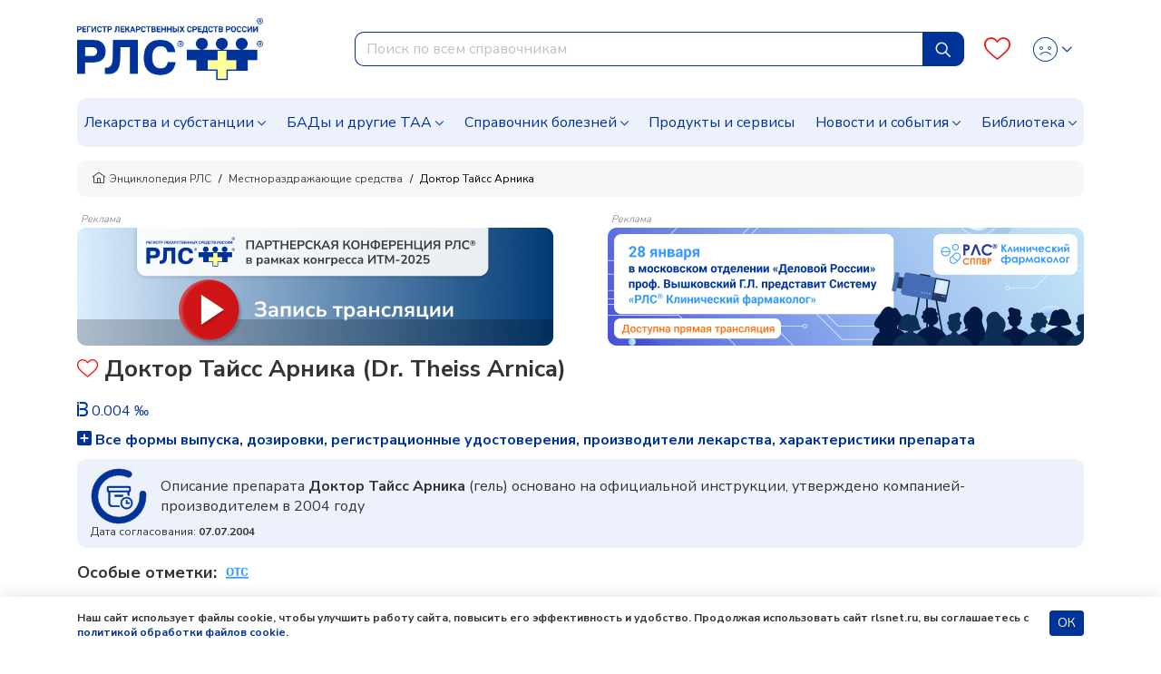

--- FILE ---
content_type: text/html; charset=UTF-8
request_url: https://www.rlsnet.ru/drugs/doktor-taiss-arnika-989
body_size: 17472
content:
<!DOCTYPE html>
<html lang="ru" prefix="og: http://ogp.me/ns#">
<head>
    <meta charset="UTF-8">
    <meta name="viewport"
      content="width=device-width, initial-scale=1.0, maximum-scale=5.0, minimum-scale=1.0">
    <meta http-equiv="X-UA-Compatible" content="ie=edge">
        <meta charset="utf-8">
<meta name="viewport" content="width=device-width, initial-scale=1">
<title>Доктор Тайсс Арника — инструкция по применению, дозы, побочные действия, аналоги, описание препарата: гель</title>
<meta name="csrf-token" content="k0hxiz9XHdBORWltVUVObwBxCTD2sul3TWz0KpDF">
<meta property="og:title" content="Доктор Тайсс Арника — инструкция по применению, дозы, побочные действия, аналоги, описание препарата: гель">
<meta property="og:description" content="Доктор Тайсс Арника: местнораздражающее, противовоспалительное, антибактериальное, болеутоляющее, регенерирующее средство, инструкция, показания и противопоказания, цены и заказ в аптеках, способ применения и дозы, побочные действия, взаимодействие в Энциклопедии лекарств РЛС.">
<meta property="og:locale" content="ru_RU">
<meta property="og:type" content="website">
<meta property="og:site_name" content="РЛС®">
<meta property="og:url" content="https://www.rlsnet.ru/drugs/doktor-taiss-arnika-989">
<meta name="twitter:card" content="summary_large_image">
<meta name="twitter:image" content="https://www.rlsnet.ru/images/logo-rls-1200-630.png">
<meta name="description" content="Доктор Тайсс Арника: местнораздражающее, противовоспалительное, антибактериальное, болеутоляющее, регенерирующее средство, инструкция, показания и противопоказания, цены и заказ в аптеках, способ применения и дозы, побочные действия, взаимодействие в Энци...">
<link rel="canonical" href="https://www.rlsnet.ru/drugs/doktor-taiss-arnika-989">
<meta property="og:image" content="https://www.rlsnet.ru/images/logo-rls-1200-630.png">
<meta property="og:image:secure_url" content="https://www.rlsnet.ru/images/logo-rls-1200-630.png">
<meta property="og:image:type" content="image/png">
<meta property="og:image:width" content="1200">
<meta property="og:image:height" content="630">
<meta name="robots" content="index, follow">            
    <link rel="apple-touch-icon" sizes="180x180" href="https://www.rlsnet.ru/apple-touch-icon.png">
    <link rel="icon" type="image/png" sizes="32x32" href="https://www.rlsnet.ru/favicon-32x32.png">
    <link rel="icon" type="image/png" sizes="16x16" href="https://www.rlsnet.ru/favicon-16x16.png">
    <link rel="manifest" href="https://www.rlsnet.ru/site.webmanifest">
    <link rel="mask-icon" href="https://www.rlsnet.ru/safari-pinned-tab.svg" color="#0041c2">
    <meta name="msapplication-TileColor" content="#ffffff">
    <meta name="theme-color" content="#ffffff">

    <link href="https://fonts.googleapis.com/css?family=Nunito+Sans:300,400,600,700&amp;subset=cyrillic&display=swap" rel="stylesheet">
    <link href="https://www.rlsnet.ru/css/fonts/icons.css" rel="stylesheet">
    <link href="https://www.rlsnet.ru/css/fonts/symbolRLS.css" rel="stylesheet" />

    <link href="https://www.rlsnet.ru/css/lib/bootstrap.min.css" rel="stylesheet" />
        <link href="https://www.rlsnet.ru/css/lib/slick.css" rel="stylesheet" />
    <link rel="stylesheet" href="https://www.rlsnet.ru/css/lib/jquery.fancybox.min.css">
    <link rel="stylesheet" href="https://www.rlsnet.ru/css/pages/tn.css">
    <style>
        .btn-outline-active {
            color: #333333;
            border-color: #EDF1FC;
            background-color: #EDF1FC;
            padding: 2px 8px;
            border-radius: 15px;
        }
        .btn-outline-active:hover {
            color: #333333;
            border-color: #ffca4a;
            background-color: #ffca4a
        }

        .list-of-article-links li a {
            text-decoration-line: none;
            text-decoration-color: #333333;
        }
        .article-link {
            background-color: #EDF1FC;
            color: #333333;
            padding: 2px 8px;
            /* -webkit-border-radius: 15px;
            -moz-border-radius: 15px; */
            border-radius: 15px;
            font-size: 16px;
        }
        .article-link a {
            color: #333333;
        }

        .list-of-article-links :hover {
            background-color: #ffca4a;
        }

    </style>
    <link href="https://www.rlsnet.ru/css/db.css" rel="stylesheet" />
    <link href="https://www.rlsnet.ru/css/main_v1.css" rel="stylesheet" />
    

   
        <!-- Yandex.Metrika counter -->
        <script type="text/javascript" >
            (function(m,e,t,r,i,k,a){m[i]=m[i]||function(){(m[i].a=m[i].a||[]).push(arguments)};
                m[i].l=1*new Date();k=e.createElement(t),a=e.getElementsByTagName(t)[0],k.async=1,k.src=r,a.parentNode.insertBefore(k,a)})
            (window, document, "script", "https://mc.yandex.ru/metrika/tag.js", "ym");

            ym(22127918, "init", {
                clickmap:true,
                trackLinks:true,
                accurateTrackBounce:true,
                webvisor:true
            });
            ym(89547406, "init", {
                clickmap:true
            });
        </script>
        <!-- Varioqub experiments -->
		<script type="text/javascript">
            (function(e, x, pe, r, i, me, nt){
                e[i]=e[i]||function(){(e[i].a=e[i].a||[]).push(arguments)},
                me=x.createElement(pe),me.async=1,me.src=r,nt=x.getElementsByTagName(pe)[0],me.addEventListener('error',function(){function cb(t){t=t[t.length-1],'function'==typeof t&&t({flags:{}})};Array.isArray(e[i].a)&&e[i].a.forEach(cb);e[i]=function(){cb(arguments)}}),nt.parentNode.insertBefore(me,nt)})
            (window, document, 'script', 'https://abt.s3.yandex.net/expjs/latest/exp.js', 'ymab');
            ymab('metrika.22127918', 'init'/*, {clientFeatures}, {callback}*/);
            ymab("metrika.89547406", "setConfig", {enableSetYmUid: true});
            ymab("metrika.89547406", "init"/*, {clientFeatures}, {callback}*/);
        </script>
        <!-- Varioqub experiments RSYA-->
        


        <!-- Top.Mail.Ru counter -->
        <script type="text/javascript">
            var _tmr = _tmr || [];
            _tmr.push({id: "106161", type: "pageView", start: (new Date()).getTime()});
            (function (d, w) {
                var ts = d.createElement("script");
                ts.type = "text/javascript";
                ts.async = true;
                ts.src = "https://top-fwz1.mail.ru/js/code.js";
                var f = function () {
                    var s = d.getElementsByTagName("script")[0];
                    s.parentNode.insertBefore(ts, s);
                };
                if (w.opera == "[object Opera]") {
                    d.addEventListener("DOMContentLoaded", f, false);
                } else {
                    f();
                }
            })(document, window);
        </script>
        <!-- Yandex ad -->
            
    
        <!-- Yandex ad -->
<script>window.yaContextCb=window.yaContextCb||[]</script>
<script src="https://yandex.ru/ads/system/context.js" async></script>
    
    
              
        <script src="https://www.rlsnet.ru/js/lib/jquery.min.js"></script>
    <script src="https://www.rlsnet.ru/new_serviceworker.js?v=2325"></script>
    <script>
        jQuery.event.special.touchstart = {
            setup: function( _, ns, handle ) {
                this.addEventListener("touchstart", handle, { passive: !ns.includes("noPreventDefault") });
            }
        };
        jQuery.event.special.touchmove = {
            setup: function( _, ns, handle ) {
                this.addEventListener("touchmove", handle, { passive: !ns.includes("noPreventDefault") });
            }
        };
        jQuery.event.special.wheel = {
            setup: function( _, ns, handle ){
                this.addEventListener("wheel", handle, { passive: true });
            }
        };
        jQuery.event.special.mousewheel = {
            setup: function( _, ns, handle ){
                this.addEventListener("mousewheel", handle, { passive: true });
            }
        };
    </script>
    
                    <script type="application/ld+json">
        {
          "@context": "https://schema.org",
          "@type": "BreadcrumbList",
          "itemListElement": [
                                                                    {
                        "@type": "ListItem",
                        "position": 1,
                        "name": "📗Энциклопедия РЛС",
                        "item": {
                            "@type": "WebPage",
                            "@id": "https://www.rlsnet.ru#webpage",
                            "url": "https://www.rlsnet.ru"
                        }
                    },
                                                                                                        {
                        "@type": "ListItem",
                        "position": 2,
                        "name": "📗Местнораздражающие средства",
                        "item": {
                            "@type": "WebPage",
                            "@id": "https://www.rlsnet.ru/pharm-groups/mestnorazdrazayushhie-sredstva-65#webpage",
                            "url": "https://www.rlsnet.ru/pharm-groups/mestnorazdrazayushhie-sredstva-65"
                        }
                    },
                                                                                                        {
                        "@type": "ListItem",
                        "position": 3,
                        "name": "📗Доктор Тайсс Арника",
                        "item": {
                            "@type": "WebPage",
                            "@id": "https://www.rlsnet.ru/drugs/doktor-taiss-arnika-989#webpage",
                            "url": "https://www.rlsnet.ru/drugs/doktor-taiss-arnika-989"
                        }
                    }
                                                                        ]
        }
    </script>
    <meta name="google-site-verification" content="ZpWVsjtJMNnMuXFvffd7ak71CBAU6me6kyuCvdNtpb8" />
  </head>
<body data-spy="scroll" data-target=".b-structure-spy" data-offset="50">
   <input type="hidden" name="_token" value="k0hxiz9XHdBORWltVUVObwBxCTD2sul3TWz0KpDF" autocomplete="off">
   <script type="application/ld+json">

    {
    "@context": "https://schema.org",
    "@graph": [
        {
            "@type": "Article",
            "@id": "https://www.rlsnet.ru/drugs/doktor-taiss-arnika-989#article",
            "url": "https://www.rlsnet.ru/drugs/doktor-taiss-arnika-989",
            "headline": "Доктор Тайсс Арника (Dr. Theiss Arnica)",
            "articleSection":  "Article",
            "articleBody": "   Мазь 100 г   настой цветков арники 5 г   вспомогательные вещества: ангидрид кремниевой кислоты — 1,5 г; свиное сало; масло кукурузных початков; краситель E160b     в банках по 20 и 50 г; в коробке 1 банка.    Гель 100 мл   экстракт арники горной     вспомогательные вещества: вода; алкоголь; пропиленгликоль; полисорбат 20; карбомер; гидроксид натрия; отдушка     в тубах по 100 мл; в коробке 1 туба.  Раздражает рецепторы кожи и подкожных образований, способствует образованию и высвобождению энкефалинов, эндорфинов (регулирующих болевые ощущения, проницаемость сосудов), гистамина, кининов и других физиологических стимуляторов иммунологических процессов, активирует местный кровоток и ускоряет рассасывание кровоизлияний. Гель обладает приятным охлаждающим эффектом.  Мазь: растяжения, травмы (без разрывов), гнойничковые заболевания кожи, кожный зуд, укусы насекомых, легкие ожоги (от солнечных лучей); в качестве средства для массажа (спортивная медицина).  Гель: ушибы, растяжения травмы и ссадины, физические нагрузки, мышечные боли, укусы насекомых, для снятия усталости ног, для спортивного массажа.  Гиперчувствительность.  Местно. Мазь и гель втирают в кожу пораженного участка несколько раз в сутки, кроме того, гель втирают в кожу с элементами массажа до и после физических нагрузок.  При длительном применении - пузырчатый дерматит на поврежденных участках кожи. ",
                        "datePublished": "2018-11-21T09:57:31+03:00",
            
                                    "dateModified": "2018-11-21T09:59:31+03:00",
            
                                    "publisher": {
                "@type": "Organization",
                "@id": "https://www.rlsnet.ru/#organization",
                "url": "https://www.rlsnet.ru/",
                "email": "pr@rlsnet.ru",
                "name": "РЛС",
                "telephone": "+7(499)281-91-91",
                "legalname": "Регистр лекарственных средств России",
                "address": {
                    "@type": "PostalAddress",
                    "streetAddress": "ул. 5-я Магистральная, д. 12",
                    "postalCode": "123007",
                    "addressLocality": "Москва",
                    "addressRegion": "Москва",
                    "addressCountry": {
                        "@type": "Country",
                        "name": "Россия"
                    }
                },
                "logo": {
                    "@type": "ImageObject",
                    "@id": "https://www.rlsnet.ru/#logo",
                    "url": "https://www.rlsnet.ru/images/logo-rls-1200-630.png",
                    "contentUrl": "https://www.rlsnet.ru/images/logo-rls-1200-630.png",
                    "width": "1200",
                    "height": "630"
                },
                "image": {
                    "@id": "https://www.rlsnet.ru/#logo"
                },
                "sameAs": [
                    "https://pharmarf.ru/rls/publications",
                    "https://vrachirf.ru/partner-publications/13",
                    "https://vk.com/rlsdigest",
                    "https://t.me/rlsdigest"
                ]
            },
            "inLanguage": "ru-RU",
            "isAccessibleForFree": "True",
            "isFamilyFriendly": "True"                     },
        {
            "@type": "WebPage",
            "@id": "https://www.rlsnet.ru/drugs/doktor-taiss-arnika-989#webpage",
            "url": "https://www.rlsnet.ru/drugs/doktor-taiss-arnika-989",
                        "name": "Доктор Тайсс Арника — инструкция по применению, дозы, побочные действия, аналоги, описание препарата: гель",
                                    "description": "Доктор Тайсс Арника: местнораздражающее, противовоспалительное, антибактериальное, болеутоляющее, регенерирующее средство, инструкция, показания и противопоказания, цены и заказ в аптеках, способ применения и дозы, побочные действия, взаимодействие в Энциклопедии лекарств РЛС.",
                        "publisher": {
                "@id": "https://www.rlsnet.ru/#organization"
            },
                        "reviewedBy": [
                {
                    "@type": "Person",
                    "@id": "https://www.rlsnet.ru/author/13#person",
                    "name": "Крылов Юрий Федорович",
                    "url": "https://www.rlsnet.ru/author/13",
                    "jobTitle": "фармаколог, доктор медицинских наук, профессор, академик Международной академии информатизации"
                }
            ],
                        "inLanguage": "ru-RU",
                        "datePublished": "2018-11-21T09:57:31+03:00",
                                    "dateModified": "2018-11-21T09:59:31+03:00",
                        "isPartOf": {
                "@type": "WebSite",
                "@id": "https://www.rlsnet.ru/#website",
                "url": "https://www.rlsnet.ru/",
                "name": "РЛС",
                "description": "Регистр лекарственных средств России",
                "publisher": {
                    "@id": "https://www.rlsnet.ru/#organization"
                },
                "copyrightHolder": {
                    "@id": "https://www.rlsnet.ru/#organization"
            }
            }
        }
    ]
    }
    </script>
    <div class="wrapper d-flex flex-column">

                <div class="header">
    <div class="container">
        <nav class="navbar navbar-expand-lg">
                <div class="main">
                    <div class="navbar-brand order-2 order-lg-0">
                        <a href="/">
                            <img src="https://www.rlsnet.ru/images/logo-rls-1200-630.png" alt="Логотип РЛС" name="logo-rls-header">
                        </a>
                    </div>
                    <div class="search order-4 order-lg-2">
                        <form id="search-bar" action="/search_result.htm" method="GET">
                            <div class="input-group">
                                <input name="word"
                                    type="text"
                                    class="form-control js-query"
                                    placeholder="Поиск по всем справочникам"
                                    autocomplete="off"
                                    style="border-top-left-radius: 10px; border-bottom-left-radius: 10px"
                                    role="combobox"
                                    aria-autocomplete="list"
                                    aria-expanded="false"
                                    aria-controls="autocomplete-results"
                                    aria-activedescendant="">
                                <div class="input-group-append input-cleaner" hidden="true">
                                    <button class="btn btn-sm input-cleaner-button" type="button">
                                        <span class="icon-protivopokaz-0"><span class="path1"></span><span class="path2"></span></span>
                                    </button>
                                </div>
                                <div class="input-group-append">
                                    <button class="btn btn-primary js-query-submit" type="submit" aria-label="Найти">
                                        <img src="/images/site/tabler_search.svg" alt="Поиск">
                                    </button>
                                </div>
                                <div class="search-dropdown-all" style="display: none">
                                    <div class="search-dropdown" role="listbox" aria-label="Результаты поиска" style="overflow-y: auto; overflow-x: hidden; width:70%;"></div>
                                    <div style="overflow-y: auto; overflow-x: hidden; width:30%" class="last-queries"></div>
                                </div>
                            </div>
                        </form>
                    </div>

                    <div class="b-account order-3 order-lg-3 ml-auto">
                        <a class="favourites" href="/profile" aria-label="Favourites">
                            <span class="count"></span>
                            <i class="icon-heart-o"></i>
                        </a>
                        <div class="dropdown">
                            <div class="change-button">
                            <button type="button" class="btn btn-link text-decoration-none dropdown-toggle" data-toggle="dropdown" aria-label="Profile">
                                                                        <i class="icon-user-def"></i>
                                        <i class="icon-user-active"></i>
                                    <style>
                                        .header .dropdown .change-button i:nth-child(2) {
                                            display: none;
                                        }
                                        .header .dropdown .change-button:hover i:nth-child(1) {
                                            display: none;
                                        }
                                        .header .dropdown .change-button:hover i:nth-child(2) {
                                            display: block;
                                        }
                                    </style>
                                                            </button>
                            <div class="dropdown-menu dropdown-menu-right">
                                                                    <a class="dropdown-item" href="#" data-toggle="modal" data-target="#modal-auth">Войти</a>
                                    <a class="dropdown-item" href="https://app.rlsnet.ru/register" rel="noindex, nofollow">Зарегистрироваться</a>
                                                                <div class="dropdown-divider"></div>
                                <a class="dropdown-item" href="/profile">Избранное</a>
                                                            </div>
                        </div>
                        </div>
                    </div>

                    <button class="navbar-toggler order-0" type="button" data-toggle="collapse" data-target="#navbarNavDropdown" aria-label="Navbar Dropdown">
                        <span class="navbar-toggler-icon"></span>
                    </button>
                </div>



                <div class="collapse navbar-collapse" id="navbarNavDropdown" style="overflow-y: auto; border-radius: 10px; background-color:#EDF1FC">
                    <ul class="navbar-nav">
                        <li class="nav-item dropdown">
                            <a class="nav-link dropdown-toggle" data-toggle="dropdown" href="#">Лекарства и субстанции</a>
                            <div class="dropdown-main dropdown-menu">
                                <ul>
                                    <li><a class="dropdown-item" href="https://www.rlsnet.ru/drugs/ukazatel">Указатель лекарств и субстанций</a></li>
                                    <li><a class="dropdown-item" href="https://www.rlsnet.ru/active-substance/ukazatel">Указатель действующих веществ</a></li>
                                    <li class="dropdown-submenu dropdown">
                                        <a class="dropdown-item dropdown-toggle" href="#" data-toggle="dropdown">Фармакологические группы</a>
                                        <ul class="dropdown-menu show">
                                            <li><a class="dropdown-item" href="https://www.rlsnet.ru/pharm-groups">Классификация фармакологических групп</a></li>
                                            <li><a class="dropdown-item" href="https://www.rlsnet.ru/pharm-groups/ukazatel">Указатель фармакологических групп</a></li>
                                        </ul>
                                    </li>
                                    <li><a class="dropdown-item" href="https://www.rlsnet.ru/atc">АТХ классификация</a></li>
                                </ul>
                                <ul>
                                    <li><a class="dropdown-item" href="https://www.rlsnet.ru/pharm-actions">Указатель фармакологических действий</a></li>
                                    <li><a class="dropdown-item" href="https://www.rlsnet.ru/price-monitoring">Цены на ЖНВЛП</a></li>
                                    <li><a class="dropdown-item" href="https://www.rlsnet.ru/producers">Производители</a></li>
                                </ul>
                                <ul>
                                    
                                    <li><a class="dropdown-item" href="https://www.rlsnet.ru/analogs">Поиск аналогов лекарственных препаратов</a></li>
                                    <li><a class="dropdown-item" href="https://www.rlsnet.ru/regdoc/search">Поиск регистрационных удостоверений</a></li>
                                    <li><a class="dropdown-item" href="https://www.rlsnet.ru/dosage-forms">Классификация лекарственных форм</a></li>
                                </ul>
                            </div>
                        </li>
                        <li class="nav-item dropdown">
                            <a class="nav-link dropdown-toggle" data-toggle="dropdown" href="#">БАДы и другие ТАА</a>
                            <div class="dropdown-main dropdown-menu">
                                <ul>
                                    <li class="dropdown-submenu dropdown">
                                        <a class="dropdown-item dropdown-toggle" href="#" data-toggle="dropdown">БАДы</a>
                                        <ul class="dropdown-menu show">
                                            <li><a class="dropdown-item" href="https://www.rlsnet.ru/baa/ukazatel">Указатель БАДов</a></li>
                                            <li><a class="dropdown-item" href="https://www.rlsnet.ru/baa">Классификация БАДов</a></li>
                                        </ul>
                                    </li>
                                </ul>
                                <ul>
                                    <li class="dropdown-submenu dropdown">
                                        <a class="dropdown-item dropdown-toggle" href="#" data-toggle="dropdown">Другие ТАА</a>
                                        <ul class="dropdown-menu show">
                                            <li><a class="dropdown-item" href="https://www.rlsnet.ru/taa/ukazatel">Указатель других ТАА</a></li>
                                            <li><a class="dropdown-item" href="https://www.rlsnet.ru/taa">Классификация других ТАА</a></li>
                                        </ul>
                                    </li>
                                </ul>
                                <ul>
                                    <li></li>
                                </ul>
                            </div>
                        </li>
                        <li class="nav-item dropdown">
                            <a class="nav-link dropdown-toggle" href="#" data-toggle="dropdown">Справочник болезней</a>
                            <div class="dropdown-main dropdown-menu">
                                <ul>
                                    <li><a class="dropdown-item" href="https://www.rlsnet.ru/mkb">Международная классификация болезней (МКБ-10)</a></li>
                                </ul>
                                <ul>
                                    <li><a class="dropdown-item" href="https://www.rlsnet.ru/mkb/ukazatel">Указатель болезней и состояний</a></li>
                                </ul>
                                <ul>
                                    <li><a class="dropdown-item" href="https://www.rlsnet.ru/med-calculators">Медицинские калькуляторы</a></li>
                                </ul>
                            </div>
                        </li>
                        <li class="nav-item">
                            <a class="nav-link" href="https://www.rlsnet.ru/products">Продукты и сервисы</a>
                        </li>
                        <li class="nav-item dropdown">
                            <a class="nav-link dropdown-toggle" data-toggle="dropdown" href="#">Новости и события</a>
                            <div class="dropdown-main dropdown-menu">
                                <ul>
                                    <li><a class="dropdown-item" href="https://www.rlsnet.ru/news">Новости</a></li>
                                    <li><a class="dropdown-item" href="https://www.rlsnet.ru/editor">Колонка главного редактора</a></li>
                                </ul>
                                <ul>
                                    <li><a class="dropdown-item" href="https://www.rlsnet.ru/press-relizy-farmkompanij">Пресс-релизы фармкомпаний</a></li>
                                    <li><a class="dropdown-item" href="https://www.rlsnet.ru/events">Архив мероприятий</a></li>
                                </ul>
                                <ul>
                                </ul>
                            </div>
                        </li>
                        <li class="nav-item dropdown">
                            <a class="nav-link dropdown-toggle" data-toggle="dropdown" href="#">Библиотека</a>
                            <div class="dropdown-main dropdown-menu">
                                <ul>
                                    <li><a class="dropdown-item" href="https://www.rlsnet.ru/library/normativnye-akty">Нормативные акты</a></li>
                                    <li><a class="dropdown-item" href="https://www.rlsnet.ru/library/books-download">Электронные версии справочников для врачей</a></li>
                                </ul>
                                <ul>
                                    <li><a class="dropdown-item" href="https://www.rlsnet.ru/library/articles">Cтатьи</a></li>
                                    <li><a class="dropdown-item" href="https://www.rlsnet.ru/library/patient">Азбука пациента</a></li>
                                </ul>
                                <ul>
                                    <li><a class="dropdown-item" href="https://www.rlsnet.ru/library/books">Книги</a></li>
                                    <li><a class="dropdown-item" href="https://www.rlsnet.ru/library/patents">Патенты</a></li>
                                </ul>
                            </div>
                        </li>
                    </ul>
                </div>
            </nav>
    </div>
</div>

<div class="modal fade" id="modal-services">
    <div class="modal-dialog modal-dialog-centered modal-xl">
        <div class="modal-content">
            <div class="modal-header">
                <p class="modal-title mt-0 h3-class"></p>
                <button type="button" class="close" data-dismiss="modal">&times;</button>
            </div>
            <div class="modal-body">

            </div>
        </div>
    </div>
</div>
<script>
    var auth_user="";
    var current_user = null;
    if(auth_user == "true"){
        current_user=""
    }
    var lastQueriesDiv = document.querySelector('.last-queries');
    var sessionsLastQueries = sessionStorage.getItem('sessionsLastQueries');
    var lastQueriesText = '';
    if (sessionsLastQueries) {
        var splitSessionsLastQueries = sessionsLastQueries.split(',');
        // var splitSessionsLastQueriesNotNulls = splitSessionsLastQueries.filter(el => el != null);
        splitSessionsLastQueriesNotNulls = splitSessionsLastQueries.filter(el => el != 'null');
        // splitSessionsLastQueriesNotNulls = splitSessionsLastQueries.filter(el => el != '');
        const uniquesessionsLastQueries = [...new Set(splitSessionsLastQueriesNotNulls)].slice(-5).reverse();

        console.log(sessionStorage.getItem('sessionsLastQueries'));
        console.log(uniquesessionsLastQueries);

        sessionStorage.setItem('sessionsLastQueries', uniquesessionsLastQueries.join(','));
        lastQueriesText = uniquesessionsLastQueries.map( item => {
            let htmlElement = `<div class="last-query-div"><a href="/search_result.htm?word=${item}" class="last-query" style="white-space: pre-wrap;"><i class="icon-history align-middle"></i> <span class="align-middle">${item.replaceAll('+', ' ')}</span></a></div>`;
            return htmlElement;
        }).join('');

        lastQueriesDiv.innerHTML = `<div style="margin: .5rem;"><span><b>Последние запросы</b></span></div>${lastQueriesText}`;
    }
</script>

<style>
    .last-query-div {
        padding: .5rem;
        margin: .5rem;
        border-radius: 10px;
        background-color: #EDF1FC;
    }
</style>

        
            <div class="change-breadcrumbs">

    <div class="b-breadcrumb-wrap d-sm-flex d-none">
        <div class="container">
            <nav class="b-breadcrumb">
                <ul class="breadcrumb align-items-center">
                                        
                        
                                                        <li class="breadcrumb-item"> <a class="link" href="https://www.rlsnet.ru"><i class="icon-home"></i>Энциклопедия РЛС </a> </li>
                            
                                            
                        
                            
                                                        <li class="breadcrumb-item"> <a class="link" href="https://www.rlsnet.ru/pharm-groups/mestnorazdrazayushhie-sredstva-65">Местнораздражающие средства </a> </li>
                            
                            
                                            
                        
                            
                                                        <li class="breadcrumb-item active"> <span>Доктор Тайсс Арника </span> </li>
                            
                            
                                            

                </ul>
            </nav>
        </div>
    </div>
    <div class="d-flex d-sm-none pb-2 pr-2 pl-2 ml-3 mr-3 mb-3 align-items-center" style="overflow-y:hidden; font-size: 12px;
                background-color:#f3f3f3; border-radius:10px; line-height: 17px; white-space: nowrap; height:40px;">
                                                                <div>
                        <a class="link" style="color: #404244" href="https://www.rlsnet.ru"><i class="icon-home"></i>&nbsp;Энциклопедия РЛС </a>
                    </div>
                    &nbsp;/&nbsp;
                                                                                                            <div>
                            <a class="link" style="color: #404244" href="https://www.rlsnet.ru/pharm-groups/mestnorazdrazayushhie-sredstva-65">Местнораздражающие средства</a>
                        </div>
                        &nbsp;/&nbsp;
                                                                                                                                <span>Доктор Тайсс Арника </span>
                                                            </div>
</div>


        <div class="container">
    
            <div class="js-banner-group banner-group banner-group--methods d-lg-flex justify-content-lg-between d-block">
                                                                    <div>
                                                <p style="line-height: 1" class="m-1 h6-class">Реклама</p>
                        <div class="breadcrumbs-banner-130 stat-banner " data-banner-id="1003" data-type="empty" >
                                                                                    <a href="https://www.rlsnet.ru/events/pryamaya-translyaciya-partnerskoi-konferencii-na-itm-2025-14981" aria-label="method-of-use-banner"  rel="noindex, nofollow"  >
                                                            <img src="https://app.rlsnet.ru/api/storage/banners/png/1003_1" alt="" class="img-fluid">
                            </a>
                        </div>
                    </div>
                                                                                                        <div>
                                                <p style="line-height: 1" class="m-1 h6-class">Реклама</p>
                        <div class="breadcrumbs-banner-130 stat-banner " data-banner-id="1028" data-type="empty" >
                                                                                    <a href="https://www.rlsnet.ru/news/professor-vyskovskii-gl-predstavit-sistemu-rlssupsup-kliniceskii-farmakolog-na-zasedanii-v-moskovskom-otdelenii-delovoi-rossii-15089" aria-label="method-of-use-banner"  rel="noindex, nofollow"  >
                                                            <img src="https://app.rlsnet.ru/api/storage/banners/png/1028_1" alt="" class="img-fluid">
                            </a>
                        </div>
                    </div>
                                                        </div>
        </div>
<div id="modal-approve" class="modal fade" role="dialog">
    <div class="modal-dialog">
        <div class="modal-content">
            <div class="modal-header">
                <p class="modal-title h5-class">Внимание!</p>
            </div>
            <div class="modal-body">
                Информация исключительно для работников здравоохранения.<br>
                Являетесь ли Вы специалистом здравоохранения?
            </div>
            <div class="modal-footer justify-content-between">
                <button type="button" class="btn btn-sm btn-primary js-modal-banner-approve">Да</button>
                <button type="button" class="btn btn-sm btn-danger" data-dismiss="modal">Нет</button>
            </div>
        </div>
    </div>
</div>
<script>
    $(document).on('click', '.banner-approve a', function (e) {
        e.preventDefault();
        var href = $(this).attr("href");

        $("#modal-approve").modal()
        $(document).on('click', '.js-modal-banner-approve', function (e) {
            if(href != undefined){
                window.location.href = href;
            }
        });

    });
</script>


        
        <div class="main content-main">
            <div class="container">
                    <div class="tn">
        <div class="heading-wrap">
            <h1 class="heading">
                <a href="#" class="add-favourites js-favourites-toggle" title="Добавить в избранное"
                   data-type="tn"
                   data-id="989"
                   
                   
                   
                   
                   
                >
                 <i class="icon-heart-o icon-favourites"></i>
                </a>

                Доктор Тайсс Арника
                                 (Dr. Theiss Arnica)                             </h1>
                            <span class="iv" data-toggle="tooltip" title="Текущий ежегодный индекс информационного спроса, ‰">
                     <i class="icon-iv"></i>
                     0.004 ‰
                </span>
                    </div>
                                        <div class="content">
            
            
            <div class="mb-2 buttons">
    
    </div>

            
            

            

            
                        <div class="tn__packaging js-packings">
        <a class="tn__link-collapse" data-toggle="collapse" href="#collapse-packaging">
            <i class="icon icon-plus-square"></i>
                            Все формы выпуска, дозировки, регистрационные удостоверения, производители лекарства, характеристики препарата
                    </a>
        <div id="collapse-packaging" class="js-collapse collapse">
            <div class="tn__packings-filter"></div>
        </div>
    </div>
            
            <div class="tn__desc_update">
            

                <div class="text_desc_date"> 
    
                        <div class="notification notification--blue">
            <div class="notification__body">
                <img src="https://www.rlsnet.ru/images/site/drug-notification-1.svg" alt="Описание основано на официальной инструкции, утверждено компанией-производителем">
                <div class="notification__descr">
                    Описание препарата <b>Доктор Тайсс Арника</b> (гель) основано на официальной инструкции, утверждено компанией-производителем в 2004 году
                </div>
            </div>
            <div class="notification__date"> Дата согласования:  <b>07.07.2004</b></div>
        </div>
                    
</div>
                <div class="b-special-sign">
        <div class="title">Особые отметки:</div> <div>
    
            <img src="/images/icons/sign-norecipe.svg" data-toggle="tooltip" title="Отпускается без рецепта" alt="Отпускается без рецепта"/>
    
    
    
    
    
    
    </div>




    </div>
                
                
                
                
                                <div>
    <p class="structure-heading">Содержание</p>
</div>
<div class="noprint">
    <ul class="structure-list">
                                                                                <li>
                            <a href="#farmakologiceskaia-gruppa" class="js-anchor"  data-offset="170" >Фармакологическая группа </a>
                        </li>
                    
                                                                                        <li>
                            <a href="#nozologiceskaia-klassifikaciia-mkb-10" class="js-anchor"  data-offset="170" >Нозологическая классификация (МКБ-10) </a>
                        </li>
                    
                                                                
                    <li>
                        <a href="#sostav-i-forma-vypuska" class="js-anchor"  data-offset="170" >Состав и форма выпускa</a>
                    </li>
                                                                                                                
                    <li>
                        <a href="#farmakodinamika" class="js-anchor"  data-offset="170" >Фармакодинамика</a>
                    </li>
                                                                                    
                    <li>
                        <a href="#pokazaniia" class="js-anchor"  data-offset="170" >Показания</a>
                    </li>
                                                                                    
                    <li>
                        <a href="#protivopokazaniia" class="js-anchor"  data-offset="170" >Противопоказания</a>
                    </li>
                                                                                    
                    <li>
                        <a href="#sposob-primeneniia-i-dozy" class="js-anchor"  data-offset="170" >Способ применения и дозы</a>
                    </li>
                                                                                    
                    <li>
                        <a href="#pobocnye-deistviia" class="js-anchor"  data-offset="170" >Побочные действия</a>
                    </li>
                                                                                                                    </ul>
</div>


<nav class="b-structure-spy">
    <ul>
                                                        <li>
                <a href="#farmakologiceskaia-gruppa" class="nav-link js-anchor"  data-offset="130" >Фармакологическая группа </a>
            </li>
            
                                                            <li>
                <a href="#nozologiceskaia-klassifikaciia-mkb-10" class="nav-link js-anchor"  data-offset="130" >Нозологическая классификация (МКБ-10) </a>
            </li>
            
                                                            <li>
                <a href="#sostav-i-forma-vypuska" class="nav-link js-anchor"  data-offset="130" >Состав и форма выпускa</a>
            </li>
                                                                                                <li>
                <a href="#farmakodinamika" class="nav-link js-anchor"  data-offset="130" >Фармакодинамика</a>
            </li>
                                                                        <li>
                <a href="#pokazaniia" class="nav-link js-anchor"  data-offset="130" >Показания</a>
            </li>
                                                                        <li>
                <a href="#protivopokazaniia" class="nav-link js-anchor"  data-offset="130" >Противопоказания</a>
            </li>
                                                                        <li>
                <a href="#sposob-primeneniia-i-dozy" class="nav-link js-anchor"  data-offset="130" >Способ применения и дозы</a>
            </li>
                                                                        <li>
                <a href="#pobocnye-deistviia" class="nav-link js-anchor"  data-offset="130" >Побочные действия</a>
            </li>
                                                                                    
            </ul>
</nav>
                

                                     
                                                                                <script>
var dosiesLink = document.querySelectorAll('a[name=dosieLink]');
var dosieModal = document.querySelector('#dosieTitle');
dosiesLink.forEach(dosieLink => {
    dosieLink.onclick = (e) => {
        var dosieTitle = e.target.innerText;
        dosieModal.innerHTML = '<b>Досье:</b> '+dosieTitle;
    }
});
var prev = document.querySelector('#prevSlide');
var next = document.querySelector('#nextSlide');
if (prev) {
    prev.onclick = (e) => {
        $('.carousel').carousel('prev');
    }
}
if (next) {
    next.onclick = (e) => {
        $('.carousel').carousel('next');
    }
}
</script>
                                                    
                
                                                                <h2 class="structure-heading" id="farmakologiceskaia-gruppa">Фармакологическая группа</h2>
        <div>
                <a href="https://www.rlsnet.ru/pharm-groups/mestnorazdrazayushhie-sredstva-65" >
                        Местнораздражающие средства
                    </a>
            </div>
    
                                                                <div>
            <h2 class="structure-heading" id="nozologiceskaia-klassifikaciia-mkb-10">Нозологическая классификация (МКБ-10)</h2>
            <a class="tn__link-collapse" data-toggle="collapse" href="#collapse-mkb-list"><i class="tn__icon icon icon-plus-square"></i>Список кодов МКБ-10</a>
            <div class="collapse js-collapse" id="collapse-mkb-list">
                <ul class="tn__mkb-list">
                                                                    <li><a href="https://www.rlsnet.ru/mkb/piodermiya-1027">L08.0 Пиодермия</a>
                                                                            </li>
                                                                    <li><a href="https://www.rlsnet.ru/mkb/zud-468">L29 Зуд</a>
                                                                            </li>
                                                                    <li><a href="https://www.rlsnet.ru/mkb/solnecnyi-ozog-407">L55 Солнечный ожог</a>
                                                                            </li>
                                                                    <li><a href="https://www.rlsnet.ru/mkb/poverxnostnaya-travma-neutocnennoi-oblasti-tela-567">T14.0 Поверхностная травма неуточненной области тела</a>
                                                                            </li>
                                                                    <li><a href="https://www.rlsnet.ru/mkb/vyvix-rastyazenie-i-povrezdenie-kapsulno-svyazocnogo-apparata-sustava-neutocnennoi-oblasti-tela-909">T14.3 Вывих, растяжение и повреждение капсульно-связочного аппарата сустава неуточненной области тела</a>
                                                                            </li>
                                                                    <li><a href="https://www.rlsnet.ru/mkb/ukus-ili-uzalivanie-neyadovitym-nasekomym-i-drugimi-neyadovitymi-clenistonogimi-809">W57 Укус или ужаливание неядовитым насекомым и другими неядовитыми членистоногими</a>
                                                                            </li>
                                                                    <li><a href="https://www.rlsnet.ru/mkb/pomoshh-s-ispolzovaniem-drugix-vidov-reabilitacionnyx-procedur-1559">Z50.8 Помощь с использованием других видов реабилитационных процедур</a>
                                                                            </li>
                                    </ul>
            </div>
        </div>
                                                                <h2 class="structure-heading"  id="sostav-i-forma-vypuska">Состав и форма выпускa</h2>





<div style="overflow-wrap: break-word">
            <div class="table-responsive"><table align="left" width="100%"><colgroup><col width="70%"/><col width="30%"/></colgroup>
<tr>
<td class="PrepInSost"><!-- dfid00000058 -->Мазь</td>
<td class="PrepInSost_Val">100 г</td>
</tr>
<tr>
<td class="CompSost">настой цветков арники</td>
<td class="CompSost_Val">5 г</td>
</tr>
<tr>
<td class="CompSost_Clear"><i>вспомогательные вещества:</i> ангидрид кремниевой кислоты — 1,5 г; свиное сало; масло кукурузных початков; краситель E160b</td>
<td> </td>
</tr>
</table></div><br clear="all"/>
<p class="PrepUpack">в банках по 20 и 50 г; в коробке 1 банка.</p>
<!--NOMID92207-->
<div class="table-responsive"><table align="left" width="100%"><colgroup><col width="70%"/><col width="30%"/></colgroup>
<tr>
<td class="PrepInSost"><!-- dfid00000061 -->Гель</td>
<td class="PrepInSost_Val">100 мл</td>
</tr>
<tr>
<td class="CompSost_Clear">экстракт арники горной</td>
<td> </td>
</tr>
<tr>
<td class="CompSost_Clear"><i>вспомогательные вещества:</i> вода; алкоголь; пропиленгликоль; полисорбат 20; карбомер; гидроксид натрия; отдушка</td>
<td> </td>
</tr>
</table></div><br clear="all"/>
<p class="PrepUpack">в тубах по 100 мл; в коробке 1 туба.</p>
    </div>




                                                                <div style="overflow-wrap: break-word">
            <h2 class="structure-heading" id="farmakologiceskoe-deistvie">Фармакологическое действие</h2>
    <div>
    	  		<a href="https://www.rlsnet.ru/pharm-actions/mestnorazdrazayushhee-352">
          Местнораздражающее</a>, 	  		  		<a href="https://www.rlsnet.ru/pharm-actions/protivovospalitelnoe-470">
           противовоспалительное</a>, 	  		  		<a href="https://www.rlsnet.ru/pharm-actions/antibakterialnoe-44">
           антибактериальное</a>, 	  		  		<a href="https://www.rlsnet.ru/pharm-actions/boleutolyayushhee-108">
           болеутоляющее</a>, 	  		  		<a href="https://www.rlsnet.ru/pharm-actions/regeneriruyushhee-531">
           регенерирующее</a>.	  				
			
			
					
			
					
	</div>

    </div>




                                                                <h2 class="structure-heading"  id="farmakodinamika">Фармакодинамика</h2>





<div style="overflow-wrap: break-word">
            <p class="OPIS_POLE">Раздражает рецепторы кожи и подкожных образований, способствует образованию и высвобождению энкефалинов, эндорфинов (регулирующих болевые ощущения, проницаемость сосудов), гистамина, кининов и других физиологических стимуляторов иммунологических процессов, активирует местный кровоток и ускоряет рассасывание кровоизлияний. Гель обладает приятным охлаждающим эффектом.</p>
    </div>




                                                                <h2 class="structure-heading"  id="pokazaniia">Показания</h2>





<div style="overflow-wrap: break-word">
            <p class="OPIS_POLE"><i>Мазь:</i> растяжения, травмы (без разрывов), гнойничковые заболевания кожи, кожный зуд, укусы насекомых, легкие ожоги (от солнечных лучей); в качестве средства для массажа (спортивная медицина).</p>
<p class="OPIS_POLE_ABZ"><i>Гель:</i> ушибы, растяжения травмы и ссадины, физические нагрузки, мышечные боли, укусы насекомых, для снятия усталости ног, для спортивного массажа.</p>
    </div>


<noindex>
        <div class="container mt-3">
        <div class="row h-25">
                        <div id="yandex_rtb_R-A-1758109-2" class="col-md-auto"></div>
                    </div>
    </div>
</noindex>


                                                                <h2 class="structure-heading"  id="protivopokazaniia">Противопоказания</h2>





<div style="overflow-wrap: break-word">
            <p class="OPIS_POLE">Гиперчувствительность.</p>
    </div>




                                                                <h2 class="structure-heading"  id="sposob-primeneniia-i-dozy">Способ применения и дозы</h2>


<div class="js-banner-group banner-group banner-group--methods d-flex justify-content-md-between">
                                                    <div>
                    <p style="line-height: 1" class="m-1 h6-class">Реклама</p>
                    <div class=" stat-banner " data-banner-id="880" data-type="all_pages" >
                                                                        <a href="#zakaz-v-aptekax-moskvy" aria-label="method-of-use-banner"  rel="noindex, nofollow"  >
                                                    <img class="lazyload img-fluid" data-src="https://app.rlsnet.ru/api/storage/banners/png/880_1" alt="">
                        </a>
                    </div>
                </div>
                                        </div>
    <div id="modal-approve" class="modal fade" role="dialog">
    <div class="modal-dialog">
        <div class="modal-content">
            <div class="modal-header">
                <p class="modal-title h5-class">Внимание!</p>
            </div>
            <div class="modal-body">
                Информация исключительно для работников здравоохранения.<br>
                Являетесь ли Вы специалистом здравоохранения?
            </div>
            <div class="modal-footer justify-content-between">
                <button type="button" class="btn btn-sm btn-primary js-modal-banner-approve">Да</button>
                <button type="button" class="btn btn-sm btn-danger" data-dismiss="modal">Нет</button>
            </div>
        </div>
    </div>
</div>
<script>
    $(document).on('click', '.banner-approve a', function (e) {
        e.preventDefault();
        var href = $(this).attr("href");

        $("#modal-approve").modal()
        $(document).on('click', '.js-modal-banner-approve', function (e) {
            if(href != undefined){
                window.location.href = href;
            }
        });

    });
</script>





<div style="overflow-wrap: break-word">
            <p class="OPIS_POLE"><i>Местно</i>. Мазь и гель втирают в кожу пораженного участка несколько раз в сутки, кроме того, гель втирают в кожу с элементами массажа до и после физических нагрузок.</p>
    </div>




                                                                <h2 class="structure-heading"  id="pobocnye-deistviia">Побочные действия</h2>





<div style="overflow-wrap: break-word">
            <p class="OPIS_POLE">При длительном применении&nbsp;&mdash; пузырчатый дерматит на поврежденных участках кожи.</p>
    </div>




                                                                <h2 class="structure-heading" id="usloviia-xraneniia">Условия хранения</h2>

При температуре не выше 25 °C.
<br />
<i> Хранить в недоступном для детей месте.</i>
                                                                <h2 class="structure-heading" id="srok-godnosti">Срок годности</h2>
2 года.
<br />
<i> Не применять по истечении срока годности, указанного на упаковке. </i>
                                                
                
                                
                
                                <p class="h3-class">Описание проверено</p>
                <ul class="list-of-article-links list-inline">
    <a href="https://www.rlsnet.ru/author/13">
        <li class="article-link mb-1 d-inline-flex align-items-center">
            <div class="col-auto">
                <img src="https://www.rlsnet.ru/storage/uploads/static/urii-krylov-mini.webp" class="rounded-circle img-thumbnail img-fluid" width="70" height="70" alt="Крылов Юрий Федорович">
                
            </div>
            <div class="col">
                <span>Крылов Юрий Федорович</span>
                <span style="font-size: 12px; color:grey">(фармаколог, доктор медицинских наук, профессор, академик Международной академии информатизации)</span>
                                    <br>
                    <span style="font-size: 12px; color:grey">Опыт работы: более 35 лет</span>
                            </div>
        </li>
    </a>
</ul>
                                

            </div>

            
                        <div class="container">
                <div class="row justify-content-end">
                    <div class="notification__date"> Дата обновления:  21.11.2018</div>
                </div>
            </div>
            
            
                        <p class="structure-heading" id='analogi-sinonimy-preparata-doktor-taiss-arnika'> Аналоги (синонимы) препарата Доктор Тайсс Арника</p>
                            <p>Аналоги по действующему веществу не найдены.</p>
                        <div>
                <a href='https://www.rlsnet.ru/doktor-taiss-arnika-989/analogs' class="btn btn-sm btn-primary mb-2">Все аналоги препарата</a>
            </div>
            <div class="d-block d-md-flex">
                    <div class=" analogs-slider tn_images" style="width: 98%">
                                                </div>

                
                
                

            </div>
            
             
             
            
                            
                    <noindex>
    <div class="container my-3">
        <div class="row h-25">
            <div id="yandex_rtb_R-A-1758109-7" class="col-md-auto"></div>
        </div>
    </div>
</noindex>
                
                    </div>
    </div>
                <div class="b-tile-banner-wrap">
        <p class="title">События</p>
        <div class="b-tile-banner">
            <div class="d-flex align-items-end flex-wrap">
                                                            <div class="col-sm-12 col-lg-8 flex-fill mb-3">
                                                            <div class="item stat-banner" data-banner-id="529" data-type="all_pages" >
                                    <p style="line-height: 1" class="m-1 h6-class">Реклама: ИП Вышковский Евгений Геннадьевич, ИНН 770406387105, erid=F7NfYUJCUneP5W78VwNF</p>
                                                                            
                                        <a href="https://vrachirf.ru/?utm_source=rls&utm_medium=banner&utm_campaign=december-yanuary" target="_blank" style="text-decoration: none; pointer-events: auto; width:100%">
                                            <iframe style="pointer-events: none;" width="100%" height="auto" frameborder="0" marginwidth="0" marginheight="0" vspace="0" hspace="0" allowtransparency="true" scrolling="no" src="https://www.rlsnet.ru/banners/vrachi/index.html"></iframe>
                                        </a>
                                                                    </div>
                                                    </div>
                                                                                <div class="col-sm-12 col-lg-8 flex-fill mb-3">
                                                            <div class="item stat-banner" data-banner-id="531" data-type="all_pages" >
                                    <p style="line-height: 1" class="m-1 h6-class">Реклама: ИП Вышковский Евгений Геннадьевич, ИНН 770406387105, erid=F7NfYUJCUneP5W79xufv</p>
                                                                            
                                        <a href="https://pharmarf.ru/?utm_source=rls&utm_medium=banner&utm_campaign=december-yanuary" target="_blank" style="text-decoration: none; pointer-events: auto; width:100%">
                                            <iframe style="pointer-events: none;"  width="100%" height="auto" frameborder="0" marginwidth="0" marginheight="0" vspace="0" hspace="0" allowtransparency="true" scrolling="no" src="https://www.rlsnet.ru/banners/pharma/index.html"></iframe>
                                        </a>
                                                                    </div>
                                                    </div>
                                                                                <div class="col-sm-12 col-lg-8 flex-fill mb-3">
                                                            <p style="line-height: 1" class="m-1 h6-class">Реклама</p>
                                <div class="item stat-banner " data-banner-id="1024" data-type="empty" >
                                    <a href="https://www.rlsnet.ru/library/patents" aria-label="event-banner"  rel="noindex, nofollow"  >
                                        <img class="lazyload img-fluid" data-src="https://app.rlsnet.ru/api/storage/banners/png/1024_1" alt="">
                                    </a>
                                </div>
                                                    </div>
                                                </div>
        </div>
    </div>
    <div id="modal-approve" class="modal fade" role="dialog">
    <div class="modal-dialog">
        <div class="modal-content">
            <div class="modal-header">
                <p class="modal-title h5-class">Внимание!</p>
            </div>
            <div class="modal-body">
                Информация исключительно для работников здравоохранения.<br>
                Являетесь ли Вы специалистом здравоохранения?
            </div>
            <div class="modal-footer justify-content-between">
                <button type="button" class="btn btn-sm btn-primary js-modal-banner-approve">Да</button>
                <button type="button" class="btn btn-sm btn-danger" data-dismiss="modal">Нет</button>
            </div>
        </div>
    </div>
</div>
<script>
    $(document).on('click', '.banner-approve a', function (e) {
        e.preventDefault();
        var href = $(this).attr("href");

        $("#modal-approve").modal()
        $(document).on('click', '.js-modal-banner-approve', function (e) {
            if(href != undefined){
                window.location.href = href;
            }
        });

    });
</script>



                      <div id="yandex_rtb_R-A-1758109-18"></div>
              </div>

        </div>
        <div class="footer-wrap">
      <div class="separator"></div>
      <div class="container">
        <div class="footer">
            <div class="row">
                <div class="col-md-24 col-lg-12">
                    <div class="left">
                        <div class="description">
                            <p>Материалы сайта предназначены исключительно для медицинских и фармацевтических
                                работников, носят справочно-информационный характер и не должны использоваться
                                пациентами для принятия самостоятельного решения о применении лекарственных средств.</p>
                            <p class="d-none d-lg-block">
                                Официальный сайт системы справочников РЛС<sup>®</sup> — энциклопедия лекарств и товаров аптечного ассортимента.
                                Справочник лекарственных препаратов Rlsnet.ru предоставляет пользователям доступ к инструкциям, ценам
                                и описаниям лекарственных средств, БАДов, медицинских изделий, медицинских приборов и других товаров.
                                Фармакологический справочник включает информацию о составе и форме выпуска, фармакологическом действии,
                                показаниях к применению, противопоказаниях, побочных действиях, взаимодействии лекарств,
                                способе применения лекарственных препаратов, фармацевтических компаниях. Лекарственный
                                справочник содержит цены на лекарства
                                и товары фармацевтического рынка в Москве и других городах России.
                            </p>
                            <p>
                                Запрещена передача, копирование, распространение информации без разрешения администратора сайта,
                                а также коммерческое использование материалов. При цитировании
                                информационных материалов, опубликованных на страницах сайта www.rlsnet.ru, ссылка на
                                источник информации обязательна.
                            </p>
                            <p class="mb-3 mb-lg-0">
                                Сетевое издание «Регистр лекарственных средств России РЛС» (доменное имя сайта: rlsnet.ru) зарегистрировано Федеральной службой по надзору в сфере связи, информационных технологий и массовых коммуникаций
                                (Роскомнадзор), регистрационный номер и дата принятия решения о регистрации: серия Эл № ФС77-85156 от 25 апреля 2023 г.
                            </p>
                        </div>
                    </div>
                </div>
                <div class="col-md-24 col-lg-12">
                    <div class="right">
                        <ul class="list">
                            <li><a href="https://www.rlsnet.ru/about">О компании</a></li>
                            
                            <li><a href="https://www.rlsnet.ru/kontakty">Контакты</a></li>
                            
                            
                            
                            <li><a href="https://www.rlsnet.ru/sitemap">Карта сайта</a></li>
                            <li><a href="https://www.rlsnet.ru/licenziya">Лицензия</a></li>
                            <li><a href="https://www.rlsnet.ru/vakansii">Вакансии</a></li>
                            <li><a href="https://www.rlsnet.ru/authors">Авторы</a></li>
                        </ul>
                        <div class="contacts">
                            <div class="mb-1">
                                <i class="icon icon-phone"></i>
                                <a href="tel:+74999224967">+7 (499) 281-91-91</a>
                            </div>
                            <div class="mb-1">
                                <i class="icon icon-mail"></i>
                                <a href="mailto:pr@rlsnet.ru">pr@rlsnet.ru</a>
                            </div>
                            <div>
                                <i class="icon icon-location"></i>
                                <a target="_blank" rel="noindex, nofollow" href="https://goo.gl/maps/oq2D67iGzsL2">Россия, 123007, Москва, ул. 5-я Магистральная, д. 12</a>
                            </div>
                        </div>
                        <div class="policy">
                            <p class="mb-1">© 2000-2026. РЕГИСТР ЛЕКАРСТВЕННЫХ СРЕДСТВ РОССИИ<sup>®</sup> РЛС <sup>®</sup></p>
                            <p class="mb-1">Все права защищены</p>
                            <p class="conditions"><a href="https://www.rlsnet.ru/polzovatelskoe-soglasenie">Условия использования</a> | <a href="https://www.rlsnet.ru/obrabotka-i-obespeceniya-bezopasnosti-personalnyx-dannyx">Политика конфиденциальности</a> |<br>
                                <a href="https://www.rlsnet.ru/cookie">Политика обработки файлов cookie</a></p>
                            
                        </div>
                        <div class="foot">
                            <img class="logo" src="https://www.rlsnet.ru/images/icons/logo_rls.svg" alt="Логотип РЛС">
                            <div class="counters d-flex">



                                <span class="age-limit">18+</span>
                                <a class="d-none d-md-flex" rel="noindex, nofollow" href="//top.mail.ru/jump?from=106161">
                                    <img src="https://www.rlsnet.ru/images/temp/m1.png" alt="m1">
                                </a>



                            </div>
                        </div>
                    </div>
                </div>
            </div>
        </div>
      </div>
    </div>

    <div class="attention-modal">
        <div class="container">
            <div class="body">
                <div class="content">
                    <span>
                        Наш сайт использует файлы cookie, чтобы улучшить работу сайта, повысить его эффективность и удобство. Продолжая использовать сайт rlsnet.ru, вы соглашаетесь с  <a href="https://www.rlsnet.ru/cookie">политикой обработки файлов cookie</a>.
                    </span>
                    <span class="btns">

                        <button class="btn btn-sm btn-primary js-accept-attention">ОК</button>
                    </span>
                </div>
            </div>
        </div>
    </div>


        <div class="b-side-bar">
    <div id="QRCode" class="qrcode noprint" style="height: 100px;"></div>
    <div class="img-wrap">
        <a href="https://www.rlsnet.ru/library/books-download" >
            <img src="https://www.rlsnet.ru/images/icons/bside-img.svg" alt="Справочники для врачей">
        </a>
    </div>

    <div class="social mb-3">
        <a href="https://vk.com/rlsdigest" rel="noindex, nofollow"><img src="https://www.rlsnet.ru/images/icons/bside-vk.svg" alt="РЛС во Вконтакте"></a>
        
        <a href="https://t.me/rlsdigest" rel="noindex, nofollow"><img src="https://www.rlsnet.ru/images/icons/bside-tg.svg" alt="РЛС в Телеграм"></a>
        
        
    </div>

    <div id="js-top-link" class="top-link" title="Наверх">
        <img src="https://www.rlsnet.ru/images/icons/top-link.svg" alt="Наверх">
    </div>
</div>
        <div class="d-none statistics" data-page-type=""
      data-id=" [base64]  "
      data-pharmgroups="25,65  ">
</div>
    </div>
    <div class="modal fade modal-auth" id="modal-auth">
    <div class="modal-dialog modal-dialog-centered modal-sm">
        <div class="modal-content">
            <div class="modal-header border-0">
                <button type="button" class="close" data-dismiss="modal">&times;</button>
            </div>
            <div class="modal-body">
                <p class="h5-class">Войти через:</p>
                <div class="text-center mb-3">
                    <a class="entrance-rls" href="https://www.rlsnet.ru/redirect" rel="noindex, nofollow"><img src="https://www.rlsnet.ru/images/logo/logo-rls-acc.svg" alt="Логотип РЛС Аккаунт"></a>
                </div>
                <div class="text-center mb-3">
                    <a class="entrance-vrachirf" href="https://www.rlsnet.ru/redirect-redirect" rel="noindex, nofollow"><img src="https://www.rlsnet.ru/images/logo/logo-vrachirf.svg" alt="Логотип Врачи РФ"></a>
                </div>
            </div>
        </div>
    </div>
</div>
    <script src="https://www.rlsnet.ru/js/lib/bootstrap.min.js"></script>
    <script src="https://www.rlsnet.ru/js/statistics/yandex_stat.js"></script>
    <script src="https://www.rlsnet.ru/js/statistics/yandex_ksefokam.js"></script>
    <script src="https://www.rlsnet.ru/js/statistics/stat_video.js"></script>
    <script>
        var user_id = ''
    </script>

<script>
    function check(self) {
       var a = document.getElementsByTagName('input');
       var checkValue = self.checked;
       for (i=1; i<a.length; i++) {
           if (a[i].type=='checkbox')
               a[i].checked = checkValue;
       }
   }
</script>
<script src="https://www.rlsnet.ru/js/lib/slick.min.js"></script>
<script src="https://www.rlsnet.ru/js/lib/jquery.fancybox.min.js"></script>
<script src="https://www.rlsnet.ru/js/pages/inventory.js"></script>
<script>
    $('a[id="78"]').on('click', function(){
        $('button[id="78"]').attr('aria-pressed', 'true').attr('style', 'background-color:#ffca4a; border-color: #ffca4a;');
        $('button[id="77"]').attr('aria-pressed', 'false').removeAttr('style', 'background-color:#ffca4a; border-color: #ffca4a;');
        $('button[id="pills-regions"]').attr('aria-pressed', 'false').removeAttr('style', 'background-color:#ffca4a; border-color: #ffca4a;');
        $('.tn-price__form').attr('hidden', 'true');
        var regionId = $(this).attr('id');
        loadpricesButton(regionId)
    })
    $('button[id="78"]').on('click', function(){
        if ($(this).attr('aria-pressed') != 'true') {
            $(this).attr('aria-pressed', 'true').attr('style', 'background-color:#ffca4a; border-color: #ffca4a;');
            $('button[id="77"]').attr('aria-pressed', 'false').removeAttr('style', 'background-color:#ffca4a; border-color: #ffca4a;');
            $('button[id="pills-regions"]').attr('aria-pressed', 'false').removeAttr('style', 'background-color:#ffca4a; border-color: #ffca4a;');
            $('.tn-price__form').attr('hidden', 'true');
            var regionId = $(this).attr('id');
            loadpricesButton(regionId)
        }
    })
    $('button[id="77"]').on('click', function(){
        if ($(this).attr('aria-pressed') != 'true') {
            $(this).attr('aria-pressed', 'true').attr('style', 'background-color:#ffca4a; border-color: #ffca4a;');
            $('button[id="78"]').attr('aria-pressed', 'false').removeAttr('style', 'background-color:#ffca4a; border-color: #ffca4a;');
            $('button[id="pills-regions"]').attr('aria-pressed', 'false').removeAttr('style', 'background-color:#ffca4a; border-color: #ffca4a;');
            $('.tn-price__form').attr('hidden', 'true');
            var regionId = $(this).attr('id');
            loadpricesButton(regionId)
        }
    })
    $('button[id="pills-regions"]').on('click', function(){
        if ($(this).attr('aria-pressed') != 'true') {
            $(this).attr('aria-pressed', 'true').attr('style', 'background-color:#ffca4a; border-color: #ffca4a;');
            $('button[id="78"]').attr('aria-pressed', 'false').removeAttr('style', 'background-color:#ffca4a; border-color: #ffca4a;');
            $('button[id="77"]').attr('aria-pressed', 'false').removeAttr('style', 'background-color:#ffca4a; border-color: #ffca4a;');
        }
        if (typeof $('.tn-price__form').attr('hidden') != 'undefined') {
            $('.tn-price__form').removeAttr('hidden');
        }
    })
    function loadpricesButton(regionId) {
        var url = document.location.pathname;
        var token = $('input[name="_token"]').val();
        var region = regionId;
        $.ajax({
            type: "POST",
            url: "/drugs/prices",
            data: "url=" + url + '&_token=' + token + '&region=' + region,
            success: function (msg) {
                $('.prices').html(msg);
            }
        });
    }
</script>


<script src="https://www.rlsnet.ru/js/lib/js.cookie.js"></script>
<script src="https://www.rlsnet.ru/js/lib/qrcode.js"></script>
<script src="https://www.rlsnet.ru/js/main.js"></script>
<script src="https://www.rlsnet.ru/js/lib/lazysizes.min.js" async=""></script>
              <!-- Yandex.RTB R-A-1758109-19 -->
<script>
//FloodAd
window.yaContextCb.push(() => {
    Ya.Context.AdvManager.render({
        "blockId": "R-A-1758109-19",
        "type": "floorAd",
        "platform": "touch"
    })
})

//Лента
window.yaContextCb.push(() => {
    Ya.Context.AdvManager.render({
        "blockId": "R-A-1758109-18",
        "renderTo": "yandex_rtb_R-A-1758109-18",
        "type": "feed"
    })
})
// Для дуаления floodAd при показе Ленты
const feed = document.getElementById('yandex_rtb_R-A-1758109-18'); // ID из поля renderTo
const callback = (entries) => {
    entries.forEach((entry) => {
        if (entry.isIntersecting) {
            Ya.Context.AdvManager.destroy({blockId: 'R-A-1758109-19'}) // blockId для мобильной версии
        }
    });
};
const observer = new IntersectionObserver(callback, {
    threshold: 0,
});
observer.observe(feed);
</script>
;
                                                <!-- Yandex.RTB R-A-1758109-2 -->
                <script>window.yaContextCb.push(function() {
                    Ya.Context.AdvManager.render({
                        renderTo: 'yandex_rtb_R-A-1758109-2',
                        blockId: 'R-A-1758109-2'
                    })
                })</script>
                <script>window.yaContextCb.push(()=>{
                    Ya.Context.AdvManager.render({
                      renderTo: 'yandex_rtb_R-A-1758109-11',
                      blockId: 'R-A-1758109-11'
                    })
                  })</script>
                                    <!-- Yandex.RTB R-A-1758109-7 -->
        <script>window.yaContextCb.push(()=>{
        Ya.Context.AdvManager.render({
            renderTo: 'yandex_rtb_R-A-1758109-7',
            blockId: 'R-A-1758109-7'
        })
        })</script>
        <script>
    document.addEventListener("DOMContentLoaded", function() {
    var lazyloadImages;

    if ("IntersectionObserver" in window) {
        lazyloadImages = document.querySelectorAll(".lazy");
        var imageObserver = new IntersectionObserver(function(entries, observer) {
        entries.forEach(function(entry) {
            if (entry.isIntersecting) {
            var image = entry.target;
            image.src = image.dataset.src;
            image.classList.remove("lazy");
            imageObserver.unobserve(image);
            }
        });
        });

        lazyloadImages.forEach(function(image) {
        imageObserver.observe(image);
        });
    } else {
        var lazyloadThrottleTimeout;
        lazyloadImages = document.querySelectorAll(".lazy");

        function lazyload () {
        if(lazyloadThrottleTimeout) {
            clearTimeout(lazyloadThrottleTimeout);
        }

        lazyloadThrottleTimeout = setTimeout(function() {
            var scrollTop = window.pageYOffset;
            lazyloadImages.forEach(function(img) {
                if(img.offsetTop < (window.innerHeight + scrollTop)) {
                img.src = img.dataset.src;
                img.classList.remove('lazy');
                }
            });
            if(lazyloadImages.length == 0) {
            document.removeEventListener("scroll", lazyload);
            window.removeEventListener("resize", lazyload);
            window.removeEventListener("orientationChange", lazyload);
            }
        }, 20);
        }

        document.addEventListener("scroll", lazyload);
        window.addEventListener("resize", lazyload);
        window.addEventListener("orientationChange", lazyload);
    }
    })
</script>

</body>
</html>


--- FILE ---
content_type: image/svg+xml
request_url: https://www.rlsnet.ru/images/site/tabler_search.svg
body_size: 803
content:
<svg width="26" height="26" viewBox="0 0 26 26" fill="none" xmlns="http://www.w3.org/2000/svg">
<path d="M22.5 22.5L16 16M3 10.5833C3 11.5792 3.19615 12.5653 3.57725 13.4854C3.95835 14.4054 4.51693 15.2414 5.22111 15.9456C5.92528 16.6497 6.76127 17.2083 7.68132 17.5894C8.60137 17.9705 9.58748 18.1667 10.5833 18.1667C11.5792 18.1667 12.5653 17.9705 13.4854 17.5894C14.4054 17.2083 15.2414 16.6497 15.9456 15.9456C16.6497 15.2414 17.2083 14.4054 17.5894 13.4854C17.9705 12.5653 18.1667 11.5792 18.1667 10.5833C18.1667 9.58748 17.9705 8.60137 17.5894 7.68132C17.2083 6.76127 16.6497 5.92528 15.9456 5.22111C15.2414 4.51693 14.4054 3.95834 13.4854 3.57725C12.5653 3.19615 11.5792 3 10.5833 3C9.58748 3 8.60137 3.19615 7.68132 3.57725C6.76127 3.95834 5.92528 4.51693 5.22111 5.22111C4.51693 5.92528 3.95835 6.76127 3.57725 7.68132C3.19615 8.60137 3 9.58748 3 10.5833Z" stroke="#F2F2F2" stroke-width="2" stroke-linecap="round" stroke-linejoin="round"/>
</svg>


--- FILE ---
content_type: application/javascript; charset=utf-8
request_url: https://www.rlsnet.ru/js/statistics/yandex_ksefokam.js
body_size: 678
content:
if(window.location.pathname == "/ksefokam-dossier"){

  function send_data( params = {}) {
    url = "https://app.rlsnet.ru/api/statistics/data-processing";

    console.log(url, JSON.stringify(params));
    return fetch(url, {
      method: "POST",
      headers: {
        "Content-Type": "application/json",
        "Access-Control-Allow-Origin": "*",
        "Access-Control-Allow-Methods": "POST, GET, OPTIONS",
        "Access-Control-Allow-Headers": "Content-Type",

      },
      body: JSON.stringify(params)
    })
        .then(response => {
          if (!response.ok) {
            throw new Error(`Ошибка: ${response.status}`);
          }
          return response.json();
        })
        .catch(error => {
          console.error("Ошибка запроса:", error);
          throw error;
        });
  }

  console.log('part_1');
  send_data({stat_type: 'ksefokam', part: 1});

  n2 = 1; n3 = 1; n4 = 1; n5 = 1; n6 = 1; n7 = 1;

  $(window).scroll(function(){
    var wt = $(window).scrollTop();
    var wh = $(window).height();
    var dh = $(document).height();

    var et2 = $("#part2").offset().top;
    var eh2 = $("#part2").outerHeight();
    if (((wt >= et2 && wt <= et2+100)|| wh + wt == dh || eh2 + et2 < wh) && n2==1){
      n2 = n2 + 1;
      console.log("part2");
      send_data({stat_type: 'ksefokam', part: 2});
    }

    var et3 = $("#part3").offset().top;
    var eh3 = $("#part3").outerHeight();
    if (((wt >= et3 && wt <= et3+100)|| wh + wt == dh || eh3 + et3 < wh) && n3==1){
      n3 = n3 + 1;
      console.log("part3");
      send_data({stat_type: 'ksefokam', part: 3});
    }

    var et4 = $("#part4").offset().top;
    var eh4 = $("#part4").outerHeight();
    if (((wt >= et4 && wt <= et4+100)|| wh + wt == dh || eh4 + et4 < wh) && n4==1){
      n4 = n4 + 1;
      console.log("part4");
      send_data({stat_type: 'ksefokam', part: 4});

    }

    var et5 = $("#part5").offset().top;
    var eh5 = $("#part5").outerHeight();
    if (((wt >= et5 && wt <= et5+100)|| wh + wt == dh || eh5 + et5 < wh) && n5==1){
      n5 = n5 + 1;
      send_data({stat_type: 'ksefokam', part: 5});
      console.log("part5");
    }

    var et6 = $("#part6").offset().top;
    var eh6 = $("#part6").outerHeight();
    if (((wt >= et6 && wt <= et6+100)|| wh + wt == dh || eh6 + et6 < wh) && n6==1){
      n6 = n6 + 1;
      console.log("part6");
      send_data({stat_type: 'ksefokam', part: 6});
    }
  });
}



--- FILE ---
content_type: application/javascript; charset=utf-8
request_url: https://www.rlsnet.ru/js/statistics/yandex_stat.js
body_size: 1207
content:
$(document).ready(function(){

    function send_data( params = {}) {
        // url = "https://app.rlsnet.ru/api/statistics/data_procesing";
        url = "https://app.rlsnet.ru/api/statistics/data-processing";

        console.log(url, JSON.stringify(params));
        return fetch(url, {
            method: "POST",
            headers: {
                "Content-Type": "application/json",
                "Access-Control-Allow-Origin": "*",
                "Access-Control-Allow-Methods": "POST, GET, OPTIONS",
                "Access-Control-Allow-Headers": "Content-Type",

    },
            body: JSON.stringify(params)
        })
            .then(response => {
                if (!response.ok) {
                    throw new Error(`Ошибка: ${response.status}`);
                }
                return response.json();
            })
            .catch(error => {
                console.error("Ошибка запроса:", error);
                throw error;
            });
    }


    var statParam = $(".statistics");
    var pharmgroupId = statParam.attr('data-pharmgroups');

    var banners = $('.stat-banner');
    var bannerArray = [];
    banners.map(function() {
        bannerArray.push($(this).attr('data-banner-id'));
    });
    var wt = $(window).scrollTop();
    var wh = $(window).height();
    var dh = $(document).height();

    banners.map(function() {
        var et = $(this).offset().top;
        var eh = $(this).outerHeight();
        var bannerId = $(this).attr('data-banner-id');
        var bannerType = $(this).attr('data-type');
        if(eh == 0 && et == 0){
            bannerArray = $.grep(bannerArray, function(value) {
                return value != bannerId;
            });
        }
        else if (wt + wh >= et || wh + wt == dh || eh + et <= wh) {
            var id = $(this).attr('data-banner-id');
            bannerArray = $.grep(bannerArray, function(value) {
                return value != id;
            });
            if(bannerType == 'all_pages'){

                send_data(
                    {
                        stat_type: 'banner',
                        event_type: "view",
                        banner_id: bannerId,
                        banner_type: "banner",
                        search_word_id: searchWordId == undefined ? null : searchWordId,
                        pharmgroup_id: null
                    }
                );

            }else if(bannerType == 'context'){
                var searchWordId = $(this).attr('data-word-id');

                send_data(
                    {
                        stat_type: 'banner',
                        event_type: "view",
                        banner_id: bannerId,
                        banner_type: "context",
                        search_word_id: searchWordId == undefined ? null : searchWordId,
                        pharmgroup_id: null
                    }
                );

            }else{

                send_data(
                    {
                        stat_type: 'banner',
                        event_type: "view",
                        banner_id: bannerId,
                        banner_type: "banner",
                        search_word_id: null,
                        pharmgroup_id:  pharmgroupId || null
                    }
                );
            }
        }
    });

    $(window).scroll(function(){
        if(bannerArray.length > 0 ) {
            var wt = $(window).scrollTop();
            var wh = $(window).height();
            var dh = $(document).height();
            banners.map(function () {
                var bannerId = $(this).attr('data-banner-id');

                if ($.inArray(bannerId, bannerArray) !== -1) {
                    var et = $(this).offset().top;
                    var eh = $(this).outerHeight();
                    var bannerType = $(this).attr('data-type');

                    if (wt + wh >= et || wh + wt == dh || eh + et <= wh) {
                        bannerArray = $.grep(bannerArray, function (value) {
                            return value != bannerId;
                        });
                        if(bannerType == 'all_pages'){

                            send_data(
                                {
                                    stat_type: 'banner',
                                    event_type: "view",
                                    banner_id: bannerId,
                                    banner_type: "banner",
                                    search_word_id: searchWordId == undefined ? null : searchWordId,
                                    pharmgroup_id: null
                                }
                            );

                        }else if(bannerType == 'context'){
                            var searchWordId = $(this).attr('data-word-id');

                            send_data(
                                {
                                    stat_type: 'banner',
                                    event_type: "view",
                                    banner_id: bannerId,
                                    banner_type: "context",
                                    search_word_id: searchWordId == undefined ? null : searchWordId,
                                    pharmgroup_id: null
                                }
                            );

                        }else{

                            send_data(
                                {
                                    stat_type: 'banner',
                                    event_type: "view",
                                    banner_id: bannerId,
                                    banner_type: "banner",
                                    search_word_id: null,
                                    pharmgroup_id:  pharmgroupId || null
                                }
                            );
                        }
                    }
                }
            })
        }
    });


    $('.stat-banner').on('click', function(event){
        var bannerId = $(this).attr('data-banner-id');
        var bannerType = $(this).attr('data-type');

        if(bannerType == 'all_pages'){
            send_data(
                {
                    stat_type: 'banner',
                    event_type: "click",
                    banner_id: bannerId,
                    banner_type: "banner",
                    search_word_id: null,
                    pharmgroup_id: null
                }
            );
        }else if(bannerType == 'context'){
            var searchWordId = $(this).attr('data-word-id');

            send_data(
                {
                    stat_type: 'banner',
                    event_type: "click",
                    banner_id: bannerId,
                    banner_type: "context",
                    search_word_id: searchWordId == undefined ? null : searchWordId,
                    pharmgroup_id: null
                }
            );

        }else{

            send_data(
                {
                    stat_type: 'banner',
                    event_type: "click",
                    banner_id: bannerId,
                    banner_type: "banner",
                    search_word_id: null,
                    pharmgroup_id:  pharmgroupId || null
                }
            );
         }
    });
});

$(document).ready(function () {
    var id = $('.statistics').attr('data-pharmgroups');
    if (id) {
        var arr = id.split(',');
        $.each(arr, function (index, value) {
            var pharmId = $.trim(value);
            ym(22127918, 'reachGoal', 'view_pharmgroup', {
                pharm_id: pharmId
            });
        });
    }
});